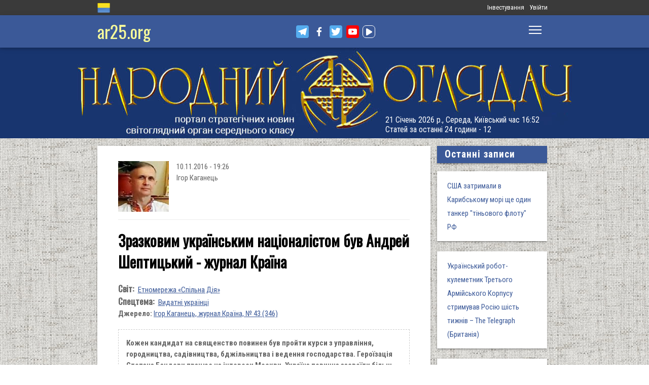

--- FILE ---
content_type: text/html; charset=utf-8
request_url: https://www.ar25.org/node/34931
body_size: 22836
content:
<!DOCTYPE html>
<!--[if IE 7 ]><html lang="uk" dir="ltr"  class="no-js ie7"><![endif]-->
<!--[if IE 8 ]><html lang="uk" dir="ltr"  class="no-js ie8"><![endif]-->
<!--[if IE 9 ]><html lang="uk" dir="ltr"  class="no-js ie9"><![endif]-->
<!--[if (gt IE 9)|!(IE)]><!--><html lang="uk" dir="ltr"  class="no-js"><!--<![endif]-->
<head>

  <!--[if IE]><![endif]-->
<link rel="dns-prefetch" href="//www.google-analytics.com" />
<link rel="preconnect" href="//www.google-analytics.com" />
<link rel="dns-prefetch" href="//stats.g.doubleclick.net" />
<link rel="preconnect" href="//stats.g.doubleclick.net" />
<meta charset="utf-8" />
<link rel="shortcut icon" href="https://files.ar25.org/sites/default/files/apple-touch-icon_0.png" type="image/png" />
<link rel="manifest" href="/sites/default/files/pwa/manifest.json" />
<meta name="theme-color" content="#ffffff" />
<link rel="apple-touch-icon" href="https://files.ar25.org/sites/default/files/apple-touch-icon.png" type="image/png" />
<meta name="description" content="Кожен кандидат на священство повинен був пройти курси з управління, городництва, садівництва, бджільництва і ведення господарства. Героїзація Степана Бандери працює на інтереси Москви. Україна повинна засвоїти більш академічний підхід до розуміння своєї історії воєнного часу." />
<meta name="abstract" content="Зразковим українським націоналістом був Андрей Шептицький - журнал Країна " />
<link rel="canonical" href="https://www.ar25.org/article/zrazkovym-ukrayinskym-nacionalistom-buv-andrey-sheptyckyy-zhurnal-krayina.html" />
<meta name="generator" content="Drupal 7 (http://drupal.org)" />
<meta name="rights" content="Народний Оглядач" />
<link rel="shortlink" href="https://www.ar25.org/node/34931" />
<meta property="fb:app_id" content="966242223397117" />
<meta property="og:url" content="https://www.ar25.org/article/zrazkovym-ukrayinskym-nacionalistom-buv-andrey-sheptyckyy-zhurnal-krayina.html" />
<meta property="og:title" content="Зразковим українським націоналістом був Андрей Шептицький - журнал Країна " />
<meta property="og:description" content="Кожен кандидат на священство повинен був пройти курси з управління, городництва, садівництва, бджільництва і ведення господарства. Героїзація Степана Бандери працює на інтереси Москви. Україна повинна засвоїти більш академічний підхід до розуміння своєї історії воєнного часу." />
<meta property="og:image:url" content="https://files.ar25.org/Прилбичі%20-%201%20листопада%201944" />
<meta property="og:image:url" content="https://files.ar25.org/Львів)&quot;%20class=&quot;colorbox&quot;%20data-colorbox-gallery=&quot;&quot;%20data-cbox-img-attrs=&quot;{&quot;title&quot;:%20&quot;Митрополит%20Андрей%20граф%20Шептицький%20(29%20липня%201865" />
<meta property="og:image:url" content="https://files.ar25.org/Прилбичі%20-%201%20листопада%201944" />
<meta property="og:image:url" content="https://files.ar25.org/Львів)&quot;" />
<meta property="og:image:url" content="https://files.ar25.org/&quot;alt&quot;:%20&quot;Митрополит%20Андрей%20граф%20Шептицький%20(29%20липня%201865" />
<meta property="og:image:url" content="https://files.ar25.org/Прилбичі%20-%201%20листопада%201944" />
<meta property="og:image:url" content="https://files.ar25.org/sites/default/files/node/2016/11/34931/161110sheptyckyyandrey.jpg" />
<meta property="og:image:url" content="https://files.ar25.org/Прилбичі%20-%201%20листопада%201944" />
<meta property="og:image:url" content="https://files.ar25.org/Львів)&quot;%20title=&quot;Митрополит%20Андрей%20граф%20Шептицький%20(29%20липня%201865" />
<meta property="og:image:url" content="https://files.ar25.org/Прилбичі%20-%201%20листопада%201944" />
<meta property="og:image:url" content="https://files.ar25.org/Львів)&quot;%20/&gt;Митрополит%20Андрей%20граф%20Шептицький%20(29%20липня%201865" />
<meta property="og:image:url" content="https://files.ar25.org/Прилбичі%20-%201%20листопада%201944" />
<meta property="og:image:url" content="https://files.ar25.org/Львів)%20%20 %20%20" />
<link rel="alternate" hreflang="x-default" href="https://www.ar25.org/article/zrazkovym-ukrayinskym-nacionalistom-buv-andrey-sheptyckyy-zhurnal-krayina.html" />
<meta name="yandex-verification" content="5ca5dbfbf476a442" />

    <meta http-equiv="X-UA-Compatible" content="IE=edge,chrome=1">

    <meta name="viewport" content="width=device-width, initial-scale=1.0">

    <!--[if IE 6]><![endif]-->

  <title>Зразковим українським націоналістом був Андрей Шептицький - журнал Країна  | Народний Оглядач</title>

  <style type="text/css" media="all">
@import url("https://files.ar25.org/modules/system/system.base.css?t97tpz");
@import url("https://files.ar25.org/modules/system/system.menus.css?t97tpz");
@import url("https://files.ar25.org/modules/system/system.messages.css?t97tpz");
@import url("https://files.ar25.org/modules/system/system.theme.css?t97tpz");
</style>
<style type="text/css" media="all">
@import url("https://files.ar25.org/sites/all/modules/contrib/simplenews/simplenews.css?t97tpz");
@import url("https://files.ar25.org/sites/all/modules/contrib/cache_consistent/css/cache_consistent.css?t97tpz");
@import url("https://files.ar25.org/sites/all/modules/contrib/colorbox_node/colorbox_node.css?t97tpz");
@import url("https://files.ar25.org/modules/comment/comment.css?t97tpz");
@import url("https://files.ar25.org/modules/field/theme/field.css?t97tpz");
@import url("https://files.ar25.org/sites/all/modules/contrib/google_cse/google_cse.css?t97tpz");
@import url("https://files.ar25.org/sites/all/modules/contrib/logintoboggan/logintoboggan.css?t97tpz");
@import url("https://files.ar25.org/modules/node/node.css?t97tpz");
@import url("https://files.ar25.org/modules/search/search.css?t97tpz");
@import url("https://files.ar25.org/modules/user/user.css?t97tpz");
@import url("https://files.ar25.org/sites/all/modules/contrib/video_filter/video_filter.css?t97tpz");
@import url("https://files.ar25.org/modules/forum/forum.css?t97tpz");
@import url("https://files.ar25.org/sites/all/modules/contrib/views/css/views.css?t97tpz");
@import url("https://files.ar25.org/sites/all/modules/contrib/back_to_top/css/back_to_top.css?t97tpz");
@import url("https://files.ar25.org/sites/all/modules/contrib/ckeditor/css/ckeditor.css?t97tpz");
</style>
<style type="text/css" media="all">
@import url("https://files.ar25.org/sites/all/modules/contrib/absolute_messages/absolute_messages.css?t97tpz");
@import url("https://files.ar25.org/sites/all/modules/contrib/colorbox/styles/default/colorbox_style.css?t97tpz");
@import url("https://files.ar25.org/sites/all/modules/contrib/ctools/css/ctools.css?t97tpz");
@import url("https://files.ar25.org/sites/all/modules/contrib/panels/css/panels.css?t97tpz");
@import url("https://files.ar25.org/sites/all/modules/contrib/updatescripts/css/updatescript.css?t97tpz");
@import url("https://files.ar25.org/sites/all/modules/contrib/user_relationships/user_relationships_ui/user_relationships_ui.css?t97tpz");
@import url("https://files.ar25.org/sites/all/modules/contrib/word_link/css/word_link.css?t97tpz");
@import url("https://files.ar25.org/sites/all/modules/contrib/panels/plugins/layouts/twocol_stacked/twocol_stacked.css?t97tpz");
@import url("https://files.ar25.org/sites/all/modules/contrib/fivestar/css/fivestar.css?t97tpz");
@import url("https://files.ar25.org/sites/all/modules/contrib/fivestar/widgets/oxygen/oxygen.css?t97tpz");
@import url("https://files.ar25.org/modules/locale/locale.css?t97tpz");
@import url("https://files.ar25.org/sites/all/modules/contrib/authcache/modules/authcache_debug/authcache_debug.css?t97tpz");
</style>
<style type="text/css" media="all">
/* <![CDATA[ */
#backtotop{left:10px;}

/* ]]> */
</style>
<style type="text/css" media="all">
@import url("https://files.ar25.org/sites/all/themes/observer/styles/style.css?t97tpz");
@import url("https://files.ar25.org/sites/all/themes/observer/mail.css?t97tpz");
</style>
<style type="text/css" media="all">
@import url("https://files.ar25.org/sites/all/modules/contrib/prettify/styles/drupalorg.css?t97tpz");
</style>
  <!--[if lt IE 9]><script src="/sites/all/themes/observer/scripts/html5forIE.js"></script><![endif]-->  <script type="text/javascript" src="https://files.ar25.org/sites/all/modules/contrib/jquery_update/replace/jquery/1.7/jquery.min.js?v=1.7.2"></script>
<script type="text/javascript" src="https://files.ar25.org/misc/jquery-extend-3.4.0.js?v=1.7.2"></script>
<script type="text/javascript" src="https://files.ar25.org/misc/jquery-html-prefilter-3.5.0-backport.js?v=1.7.2"></script>
<script type="text/javascript" src="https://files.ar25.org/misc/jquery.once.js?v=1.2"></script>
<script type="text/javascript" src="https://files.ar25.org/misc/drupal.js?t97tpz"></script>
<script type="text/javascript" src="https://files.ar25.org/sites/all/modules/contrib/forcejs/forcejs.js?t97tpz"></script>
<script type="text/javascript" src="https://files.ar25.org/sites/all/libraries/blazy/blazy.min.js?t97tpz"></script>
<script type="text/javascript" src="https://files.ar25.org/sites/all/modules/contrib/jquery_update/replace/ui/ui/minified/jquery.ui.effect.min.js?v=1.10.2"></script>
<script type="text/javascript" src="https://files.ar25.org/sites/all/modules/contrib/jquery_update/replace/ui/external/jquery.cookie.js?v=67fb34f6a866c40d0570"></script>
<script type="text/javascript" src="https://files.ar25.org/sites/all/libraries/prettify/prettify.js?t97tpz"></script>
<script type="text/javascript" src="https://files.ar25.org/sites/all/libraries/jplayer/dist/jplayer/jquery.jplayer.min.js?v=2.9.2"></script>
<script type="text/javascript" src="https://files.ar25.org/misc/form.js?v=7.90"></script>
<script type="text/javascript" src="https://files.ar25.org/misc/ajax.js?v=7.90"></script>
<script type="text/javascript" src="https://files.ar25.org/sites/all/modules/contrib/jquery_update/js/jquery_update.js?v=0.0.1"></script>
<script type="text/javascript" src="https://files.ar25.org/sites/all/modules/contrib/google_cse/google_cse.js?t97tpz"></script>
<script type="text/javascript" src="https://files.ar25.org/sites/all/modules/contrib/back_to_top/js/back_to_top.js?t97tpz"></script>
<script type="text/javascript" src="https://files.ar25.org/sites/all/modules/contrib/lazy/lazy.js?t97tpz"></script>
<script type="text/javascript" src="https://files.ar25.org/sites/default/files/languages/uk__YUIf9fHfHdggT8DPfvxzD7YjcgwF3TYjzG5kdUk5Rc.js?t97tpz"></script>
<script type="text/javascript" src="https://files.ar25.org/sites/all/modules/contrib/authcache/authcache.js?t97tpz"></script>
<script type="text/javascript" src="https://files.ar25.org/sites/all/modules/contrib/absolute_messages/absolute_messages.js?t97tpz"></script>
<script type="text/javascript">
<!--//--><![CDATA[//><!--
jQuery.extend(Drupal.absolute_messages,{dismiss:{status:1,warning:1,error:1},dismiss_time:{status:"1",warning:"1",error:"1"},dismiss_all_count:"2"});
//--><!]]>
</script>
<script type="text/javascript" src="https://files.ar25.org/sites/all/libraries/colorbox/jquery.colorbox-min.js?t97tpz"></script>
<script type="text/javascript" src="https://files.ar25.org/sites/all/modules/contrib/colorbox/js/colorbox.js?t97tpz"></script>
<script type="text/javascript" src="https://files.ar25.org/sites/all/modules/contrib/colorbox/styles/default/colorbox_style.js?t97tpz"></script>
<script type="text/javascript" src="https://files.ar25.org/sites/all/modules/contrib/colorbox/js/colorbox_load.js?t97tpz"></script>
<script type="text/javascript" src="https://files.ar25.org/sites/all/modules/contrib/colorbox/js/colorbox_inline.js?t97tpz"></script>
<script type="text/javascript" src="https://files.ar25.org/sites/all/modules/contrib/prettify/prettify.loader.js?t97tpz"></script>
<script type="text/javascript" src="https://files.ar25.org/sites/all/modules/contrib/user_relationships/user_relationships_ui/user_relationships_ui.js?t97tpz"></script>
<script type="text/javascript" src="https://files.ar25.org/sites/all/modules/contrib/field_group/field_group.js?t97tpz"></script>
<script type="text/javascript" src="https://files.ar25.org/sites/all/modules/contrib/fivestar/js/fivestar.js?t97tpz"></script>
<script type="text/javascript" src="https://files.ar25.org/sites/all/modules/contrib/authcache/modules/authcache_debug/authcache_debug.js?t97tpz"></script>
<script type="text/javascript" src="https://files.ar25.org/sites/all/modules/contrib/google_analytics/googleanalytics.js?t97tpz"></script>
<script type="text/javascript">
<!--//--><![CDATA[//><!--
(function(i,s,o,g,r,a,m){i["GoogleAnalyticsObject"]=r;i[r]=i[r]||function(){(i[r].q=i[r].q||[]).push(arguments)},i[r].l=1*new Date();a=s.createElement(o),m=s.getElementsByTagName(o)[0];a.async=1;a.src=g;m.parentNode.insertBefore(a,m)})(window,document,"script","https://www.google-analytics.com/analytics.js","ga");ga("create", "UA-38991253-1", {"cookieDomain":"auto"});ga("send", "pageview");
//--><!]]>
</script>
<script type="text/javascript" src="https://files.ar25.org/sites/all/modules/contrib/matomo/matomo.js?t97tpz"></script>
<script type="text/javascript">
<!--//--><![CDATA[//><!--
var _paq = _paq || [];(function(){var u=(("https:" == document.location.protocol) ? "https://stat.ar25.org/" : "http://stat.ar25.org/");_paq.push(["setSiteId", "1"]);_paq.push(["setTrackerUrl", u+"piwik.php"]);_paq.push(["setDoNotTrack", 1]);_paq.push(["trackPageView"]);_paq.push(["setIgnoreClasses", ["no-tracking","colorbox"]]);_paq.push(["enableLinkTracking"]);var d=document,g=d.createElement("script"),s=d.getElementsByTagName("script")[0];g.type="text/javascript";g.defer=true;g.async=true;g.src=u+"piwik.js";s.parentNode.insertBefore(g,s);})();
//--><!]]>
</script>
<script type="text/javascript" src="https://files.ar25.org/sites/all/modules/contrib/authcache/modules/authcache_menu/authcache_menu.js?t97tpz"></script>
<script type="text/javascript" src="https://files.ar25.org/misc/collapse.js?v=7.90"></script>
<script type="text/javascript" src="https://files.ar25.org/misc/progress.js?v=7.90"></script>
<script type="text/javascript" src="https://files.ar25.org/sites/all/modules/contrib/colorbox_node/colorbox_node.js?t97tpz"></script>
<script type="text/javascript" src="https://files.ar25.org/sites/all/themes/observer/scripts/custom.js?t97tpz"></script>
<script type="text/javascript">
<!--//--><![CDATA[//><!--
jQuery.extend(Drupal.settings, {"basePath":"\/","pathPrefix":"","setHasJsCookie":0,"ajaxPageState":{"theme":"observer","theme_token":"FOluN-mzW1DzG33AMoL-pPw-yY4BSHaS72t6EB_DfBs","jquery_version":"1.7","css":{"modules\/system\/system.base.css":1,"modules\/system\/system.menus.css":1,"modules\/system\/system.messages.css":1,"modules\/system\/system.theme.css":1,"sites\/all\/modules\/contrib\/simplenews\/simplenews.css":1,"sites\/all\/modules\/contrib\/cache_consistent\/css\/cache_consistent.css":1,"sites\/all\/modules\/contrib\/colorbox_node\/colorbox_node.css":1,"modules\/comment\/comment.css":1,"modules\/field\/theme\/field.css":1,"sites\/all\/modules\/contrib\/google_cse\/google_cse.css":1,"sites\/all\/modules\/contrib\/logintoboggan\/logintoboggan.css":1,"modules\/node\/node.css":1,"modules\/search\/search.css":1,"modules\/user\/user.css":1,"sites\/all\/modules\/contrib\/video_filter\/video_filter.css":1,"modules\/forum\/forum.css":1,"sites\/all\/modules\/contrib\/views\/css\/views.css":1,"sites\/all\/modules\/contrib\/back_to_top\/css\/back_to_top.css":1,"sites\/all\/modules\/contrib\/ckeditor\/css\/ckeditor.css":1,"sites\/all\/modules\/contrib\/absolute_messages\/absolute_messages.css":1,"sites\/all\/modules\/contrib\/colorbox\/styles\/default\/colorbox_style.css":1,"sites\/all\/modules\/contrib\/ctools\/css\/ctools.css":1,"sites\/all\/modules\/contrib\/panels\/css\/panels.css":1,"sites\/all\/modules\/contrib\/updatescripts\/css\/updatescript.css":1,"sites\/all\/modules\/contrib\/user_relationships\/user_relationships_ui\/user_relationships_ui.css":1,"sites\/all\/modules\/contrib\/word_link\/css\/word_link.css":1,"sites\/all\/modules\/contrib\/panels\/plugins\/layouts\/twocol_stacked\/twocol_stacked.css":1,"sites\/all\/modules\/contrib\/fivestar\/css\/fivestar.css":1,"sites\/all\/modules\/contrib\/fivestar\/widgets\/oxygen\/oxygen.css":1,"modules\/locale\/locale.css":1,"sites\/all\/modules\/contrib\/authcache\/modules\/authcache_debug\/authcache_debug.css":1,"0":1,"sites\/all\/themes\/observer\/styles\/style.css":1,"sites\/all\/themes\/observer\/mail.css":1,"sites\/all\/modules\/contrib\/prettify\/styles\/drupalorg.css":1},"js":{"sites\/all\/modules\/contrib\/pwa\/js\/serviceworker-load.js":1,"sites\/all\/modules\/contrib\/jquery_update\/replace\/jquery\/1.7\/jquery.min.js":1,"misc\/jquery-extend-3.4.0.js":1,"misc\/jquery-html-prefilter-3.5.0-backport.js":1,"misc\/jquery.once.js":1,"misc\/drupal.js":1,"sites\/all\/modules\/contrib\/forcejs\/forcejs.js":1,"sites\/all\/libraries\/blazy\/blazy.min.js":1,"sites\/all\/modules\/contrib\/jquery_update\/replace\/ui\/ui\/minified\/jquery.ui.effect.min.js":1,"sites\/all\/modules\/contrib\/jquery_update\/replace\/ui\/external\/jquery.cookie.js":1,"sites\/all\/libraries\/prettify\/prettify.js":1,"sites\/all\/libraries\/jplayer\/dist\/jplayer\/jquery.jplayer.min.js":1,"misc\/form.js":1,"misc\/ajax.js":1,"sites\/all\/modules\/contrib\/jquery_update\/js\/jquery_update.js":1,"sites\/all\/modules\/contrib\/google_cse\/google_cse.js":1,"sites\/all\/modules\/contrib\/back_to_top\/js\/back_to_top.js":1,"sites\/all\/modules\/contrib\/lazy\/lazy.js":1,"public:\/\/languages\/uk__YUIf9fHfHdggT8DPfvxzD7YjcgwF3TYjzG5kdUk5Rc.js":1,"sites\/all\/modules\/contrib\/authcache\/authcache.js":1,"sites\/all\/modules\/contrib\/absolute_messages\/absolute_messages.js":1,"sites\/all\/libraries\/colorbox\/jquery.colorbox-min.js":1,"sites\/all\/modules\/contrib\/colorbox\/js\/colorbox.js":1,"sites\/all\/modules\/contrib\/colorbox\/styles\/default\/colorbox_style.js":1,"sites\/all\/modules\/contrib\/colorbox\/js\/colorbox_load.js":1,"sites\/all\/modules\/contrib\/colorbox\/js\/colorbox_inline.js":1,"sites\/all\/modules\/contrib\/prettify\/prettify.loader.js":1,"sites\/all\/modules\/contrib\/user_relationships\/user_relationships_ui\/user_relationships_ui.js":1,"sites\/all\/modules\/contrib\/field_group\/field_group.js":1,"sites\/all\/modules\/contrib\/fivestar\/js\/fivestar.js":1,"sites\/all\/modules\/contrib\/authcache\/modules\/authcache_debug\/authcache_debug.js":1,"sites\/all\/modules\/contrib\/google_analytics\/googleanalytics.js":1,"sites\/all\/modules\/contrib\/matomo\/matomo.js":1,"sites\/all\/modules\/contrib\/authcache\/modules\/authcache_menu\/authcache_menu.js":1,"misc\/collapse.js":1,"misc\/progress.js":1,"sites\/all\/modules\/contrib\/colorbox_node\/colorbox_node.js":1,"sites\/all\/themes\/observer\/scripts\/custom.js":1}},"authcache":{"q":"node\/34931","cp":{"path":"\/","domain":".www.ar25.org","secure":true},"cl":23.148148148148},"colorbox":{"opacity":"0.85","current":"{current} \u0437 {total}","previous":"\u00ab \u041f\u043e\u043f\u0435\u0440\u0435\u0434\u043d\u044f","next":"\u041d\u0430\u0441\u0442\u0443\u043f\u043d\u0430 \u00bb","close":"\u0417\u0430\u043a\u0440\u0438\u0442\u0438","maxWidth":"98%","maxHeight":"98%","fixed":true,"mobiledetect":true,"mobiledevicewidth":"480px","file_public_path":"\/sites\/default\/files","specificPagesDefaultValue":"admin*\nimagebrowser*\nimg_assist*\nimce*\nnode\/add\/*\nnode\/*\/edit\nprint\/*\nprintpdf\/*\nsystem\/ajax\nsystem\/ajax\/*"},"googleCSE":{"cx":"014063251035700212139:znbgt0hneme","language":"uk","resultsWidth":600,"domain":"www.google.com","showWaterMark":true},"prettify":{"linenums":true,"match":".content","nocode":"no-code","custom":[],"markup":{"code":true,"pre":true,"precode":false}},"user_relationships_ui":{"loadingimage":"https:\/\/files.ar25.org\/sites\/all\/modules\/contrib\/user_relationships\/user_relationships_ui\/images\/loadingAnimation.gif","savingimage":"https:\/\/files.ar25.org\/sites\/all\/modules\/contrib\/user_relationships\/user_relationships_ui\/images\/savingimage.gif","position":{"position":"absolute","left":"0","top":"0"}},"field_group":{"html-element":"nd_full"},"video_filter":{"url":{"ckeditor":"\/video_filter\/dashboard\/ckeditor"},"instructions_url":"\/video_filter\/instructions","modulepath":"sites\/all\/modules\/contrib\/video_filter"},"better_exposed_filters":{"views":{"nd_best_comment":{"displays":{"panel_pane_1":{"filters":[]}}},"nd_adv_article":{"displays":{"block":{"filters":[]}}},"nd_magazine":{"displays":{"panel_pane_8":{"filters":[]}}}}},"authcacheDebug":{"url":"\/authcache-debug\/ajax\/req-sJrJdCwWSgCjAYWIQSDpF_cMtfcYoISWCnP4QN8v6vg","all":false},"back_to_top":{"back_to_top_button_trigger":"100","back_to_top_button_text":"\u0412\u0433\u043e\u0440\u0443","#attached":{"library":[["system","ui"]]}},"googleanalytics":{"trackOutbound":1,"trackMailto":1,"trackDownload":1,"trackDownloadExtensions":"7z|aac|arc|arj|asf|asx|avi|bin|csv|doc(x|m)?|dot(x|m)?|exe|flv|gif|gz|gzip|hqx|jar|jpe?g|js|mp(2|3|4|e?g)|mov(ie)?|msi|msp|pdf|phps|png|ppt(x|m)?|pot(x|m)?|pps(x|m)?|ppam|sld(x|m)?|thmx|qtm?|ra(m|r)?|sea|sit|tar|tgz|torrent|txt|wav|wma|wmv|wpd|xls(x|m|b)?|xlt(x|m)|xlam|xml|z|zip","trackColorbox":1},"matomo":{"trackMailto":1,"trackColorbox":1},"colorbox_node":{"width":"600px","height":"600px"},"js":{"tokens":[]},"pwa":{"path":"\/pwa\/serviceworker\/js","registrationEvent":"windowonload"},"lazy":{"errorClass":"b-error","loadInvisible":true,"offset":100,"saveViewportOffsetDelay":50,"selector":".b-lazy","src":"data-src","successClass":"b-loaded","validateDelay":25}});
//--><!]]>
</script>
  <script src="https://kit.fontawesome.com/bd370aba98.js" crossorigin="anonymous"></script>


</head>
<body class="html not-front not-logged-in no-sidebars page-node page-node- page-node-34931 node-type-blog i18n-uk with-navigation with-subnav page-zrazkovym-ukrayinskym-nacionalistom-buv-andrey-sheptyckyy-zhurnal-krayina-html section-article role-anonymous-user" >

        <div style="text-align: center; background: white;">
        <audio id="audio" class="audio"><source src="https://files.ar25.org/sites/default/files/radio/aeroleo-city-shadows.mp3"></audio>
        <div style="display:none;"><!--
This file is not used by Drupal core, which uses theme functions instead.
See http://api.drupal.org/api/function/theme_field/7 for details.
After copying this file to your theme's folder and customizing it, remove this
HTML comment.
-->
<ul id="playlist">
                    <li data-track="https://files.ar25.org/sites/default/files/radio/aeroleo-city-shadows.mp3"></li>
                    <li data-track="https://files.ar25.org/sites/default/files/radio/shocking_blue_-_venus.mp3"></li>
                    <li data-track="https://files.ar25.org/sites/default/files/radio/zwyntar_-_ne_doviryay_smertnym.mp3"></li>
                    <li data-track="https://files.ar25.org/sites/default/files/radio/harcyzy_-_lebedi_2020.mp3"></li>
                    <li data-track="https://files.ar25.org/sites/default/files/radio/klavdia_petrivna_-_sonce_zhara.mp3"></li>
                    <li data-track="https://files.ar25.org/sites/default/files/radio/klavdia_petrivna_-_znaydy_mene.mp3"></li>
                    <li data-track="https://files.ar25.org/sites/default/files/radio/05_kolir_nochi_-_slava_ukrayini.mp3"></li>
                    <li data-track="https://files.ar25.org/sites/default/files/radio/maryla_rodowicz_malgoska.mp3"></li>
                    <li data-track="https://files.ar25.org/sites/default/files/radio/4_koly_vona.mp3"></li>
                    <li data-track="https://files.ar25.org/sites/default/files/radio/zwyntar_-_choven.mp3"></li>
                    <li data-track="https://files.ar25.org/sites/default/files/radio/myrkur_-_harpens_kraft.mp3"></li>
                    <li data-track="https://files.ar25.org/sites/default/files/radio/ruslana-ostannya_poema.mp3"></li>
                    <li data-track="https://files.ar25.org/sites/default/files/radio/zlata_ognevich_-_yangol.mp3"></li>
                    <li data-track="https://files.ar25.org/sites/default/files/radio/10_-_algir_-_stien_klarnar_1.mp3"></li>
                    <li data-track="https://files.ar25.org/sites/default/files/radio/2.slipa_dytyna.mp3"></li>
                    <li data-track="https://files.ar25.org/sites/default/files/radio/gyvata_-_bernuzeli_kareiveli.mp3"></li>
                    <li data-track="https://files.ar25.org/sites/default/files/radio/02_-_hagal.mp3"></li>
                    <li data-track="https://files.ar25.org/sites/default/files/radio/maryla_rodowicz_sing-sing.mp3"></li>
                    <li data-track="https://files.ar25.org/sites/default/files/radio/mamas_and_the_papas-california_dreaming.mp3"></li>
                    <li data-track="https://files.ar25.org/sites/default/files/radio/tanita_tikaram_-_twist_in_my_sobriety_official_video.mp3"></li>
                    <li data-track="https://files.ar25.org/sites/default/files/radio/do_ciebie_kasiuniu.mp3"></li>
                    <li data-track="https://files.ar25.org/sites/default/files/radio/zwyntar_-_dzhonni.mp3"></li>
                    <li data-track="https://files.ar25.org/sites/default/files/radio/ty_v_mene_ye.mp3"></li>
                    <li data-track="https://files.ar25.org/sites/default/files/radio/tanc_a_lelek_-_turjan_aylahn.mp3"></li>
                    <li data-track="https://files.ar25.org/sites/default/files/radio/rosa_linn_-_snap.mp3"></li>
                    <li data-track="https://files.ar25.org/sites/default/files/radio/dj_champion_-_no_heaven.mp3"></li>
                    <li data-track="https://files.ar25.org/sites/default/files/radio/patricia_kaas_-_mon_mec_a_moi.mp3"></li>
                    <li data-track="https://files.ar25.org/sites/default/files/radio/liotchyk.mp3"></li>
                    <li data-track="https://files.ar25.org/sites/default/files/radio/hrystyna-solovij-buty-lyudmy.mp3"></li>
                    <li data-track="https://files.ar25.org/sites/default/files/radio/zwyntar_-_na_boloti.mp3"></li>
                    <li data-track="https://files.ar25.org/sites/default/files/radio/rammstain_ich_will.mp3"></li>
                    <li data-track="https://files.ar25.org/sites/default/files/radio/ta_scho_tancjuye_z_vitrom.mp3"></li>
                    <li data-track="https://files.ar25.org/sites/default/files/radio/batkivcke_gyto.mp3"></li>
                    <li data-track="https://files.ar25.org/sites/default/files/radio/torban_-_oy_yak_zhe_bulo.mp3"></li>
                    <li data-track="https://files.ar25.org/sites/default/files/radio/francoise_hardy_-_mon_amie_la_rose.mp3"></li>
                    <li data-track="https://files.ar25.org/sites/default/files/radio/kalush_feat.skofka-dodomu_kaver_victoria_niro.mp3"></li>
                    <li data-track="https://files.ar25.org/sites/default/files/radio/105-vasya-club-04-chorna_gora.mp3"></li>
                    <li data-track="https://files.ar25.org/sites/default/files/radio/kolir_nochi_-_korabli_demo_2013.mp3"></li>
                    <li data-track="https://files.ar25.org/sites/default/files/radio/01._enej_-_radio_hello.mp3"></li>
                    <li data-track="https://files.ar25.org/sites/default/files/radio/vita-brevis-doroga-v-nebesa.mp3"></li>
                    <li data-track="https://files.ar25.org/sites/default/files/radio/054-oj_po_sinomu_mori.mp3"></li>
                    <li data-track="https://files.ar25.org/sites/default/files/radio/kozak_system_-_poday_zbroyu.mp3"></li>
                    <li data-track="https://files.ar25.org/sites/default/files/radio/049-pryvyd.mp3"></li>
                    <li data-track="https://files.ar25.org/sites/default/files/radio/drevo_-_endless_chain_yevrobachennya_ukrayina_2024.mp3"></li>
                    <li data-track="https://files.ar25.org/sites/default/files/radio/118-vv-halu_pryhod.mp3"></li>
                    <li data-track="https://files.ar25.org/sites/default/files/radio/the_doors_-_people_are_strange.mp3"></li>
                    <li data-track="https://files.ar25.org/sites/default/files/radio/oy_yak_zhe_bulo_izprezhdy.mp3"></li>
                    <li data-track="https://files.ar25.org/sites/default/files/radio/nedilja-prosto-neba.mp3"></li>
                    <li data-track="https://files.ar25.org/sites/default/files/radio/02-money_for_nothing.mp3"></li>
                    <li data-track="https://files.ar25.org/sites/default/files/radio/gyvata_-_dolijuta.mp3"></li>
                    <li data-track="https://files.ar25.org/sites/default/files/radio/119-vv-harmonija.mp3"></li>
                    <li data-track="https://files.ar25.org/sites/default/files/radio/03-moiuteirdele.mp3"></li>
                    <li data-track="https://files.ar25.org/sites/default/files/radio/oc_feat._bangi_hep_-_ziyde_sonce.mp3"></li>
                    <li data-track="https://files.ar25.org/sites/default/files/radio/danheim_-_grima.mp3"></li>
                    <li data-track="https://files.ar25.org/sites/default/files/radio/rzepczyno_-_tylko_jeden_dom.mp3"></li>
                    <li data-track="https://files.ar25.org/sites/default/files/radio/pievos-gostauta.mp3"></li>
                    <li data-track="https://files.ar25.org/sites/default/files/radio/13_folknery_-_vyplyvalo_utenia.mp3"></li>
                    <li data-track="https://files.ar25.org/sites/default/files/radio/120_-_gorila_sosna.mp3"></li>
                    <li data-track="https://files.ar25.org/sites/default/files/radio/065-maga_vira.mp3"></li>
                    <li data-track="https://files.ar25.org/sites/default/files/radio/fever-ray-keep-the-streets-empty-for-me.mp3"></li>
                    <li data-track="https://files.ar25.org/sites/default/files/radio/20-little_15.mp3"></li>
                    <li data-track="https://files.ar25.org/sites/default/files/radio/03-personal_jesus.mp3"></li>
                    <li data-track="https://files.ar25.org/sites/default/files/radio/02_kolir_nochi_-_dva_shlyahy.mp3"></li>
                    <li data-track="https://files.ar25.org/sites/default/files/radio/valentyn_lysenko_shape_of_my_heart_sting_instrument_bandura_garno.mp3"></li>
                    <li data-track="https://files.ar25.org/sites/default/files/radio/040._chornobryvtsi.mp3"></li>
                    <li data-track="https://files.ar25.org/sites/default/files/radio/01_adiemus_adiemus.mp3"></li>
                    <li data-track="https://files.ar25.org/sites/default/files/radio/maxima_-_u_rayu.mp3"></li>
                    <li data-track="https://files.ar25.org/sites/default/files/radio/burmaka_hodyt_son.mp3"></li>
                    <li data-track="https://files.ar25.org/sites/default/files/radio/oleksa_mikolajchuk_ta_viktor_pashnik_-_sonce-zori.mp3"></li>
                    <li data-track="https://files.ar25.org/sites/default/files/radio/064-bili_demony.mp3"></li>
                    <li data-track="https://files.ar25.org/sites/default/files/radio/033-ishla_divcha_luchkamy.mp3"></li>
                    <li data-track="https://files.ar25.org/sites/default/files/radio/090-znak-vodi-mamo.mp3"></li>
                    <li data-track="https://files.ar25.org/sites/default/files/radio/angy_kreyda_-_vrazhe.mp3"></li>
                    <li data-track="https://files.ar25.org/sites/default/files/radio/1-08_-_blue_jeans.mp3"></li>
                    <li data-track="https://files.ar25.org/sites/default/files/radio/godsmack_voodoo.mp3"></li>
                    <li data-track="https://files.ar25.org/sites/default/files/radio/1-10_-_big_eyes.mp3"></li>
                    <li data-track="https://files.ar25.org/sites/default/files/radio/pavelcakovci_-_hej_sokoly.mp3"></li>
                    <li data-track="https://files.ar25.org/sites/default/files/radio/burmaka_melanka.mp3"></li>
                    <li data-track="https://files.ar25.org/sites/default/files/radio/061-hen_dolynoju.mp3"></li>
                    <li data-track="https://files.ar25.org/sites/default/files/radio/10.vai_auga_auga.mp3"></li>
                    <li data-track="https://files.ar25.org/sites/default/files/radio/maxima_-_zolota_y_nebesna_zhinka.mp3"></li>
                    <li data-track="https://files.ar25.org/sites/default/files/radio/igor-balan-oj-tam-za-morjami.mp3"></li>
                    <li data-track="https://files.ar25.org/sites/default/files/radio/002-kvitka-osinnie_kokhannia.mp3"></li>
                    <li data-track="https://files.ar25.org/sites/default/files/radio/020-haydamaky_30-lit.mp3"></li>
                    <li data-track="https://files.ar25.org/sites/default/files/radio/052-ptakha.mp3"></li>
                    <li data-track="https://files.ar25.org/sites/default/files/radio/11-del_zalio_zolyno.mp3"></li>
                    <li data-track="https://files.ar25.org/sites/default/files/radio/drevo_tak_kosyv_batko.mp3"></li>
                    <li data-track="https://files.ar25.org/sites/default/files/radio/01.persha_versiya.mp3"></li>
                    <li data-track="https://files.ar25.org/sites/default/files/radio/ellen_mclain_still_alive_glados_portal-1.mp3"></li>
                    <li data-track="https://files.ar25.org/sites/default/files/radio/mandarinovij-raj-zorepadi.mp3"></li>
                    <li data-track="https://files.ar25.org/sites/default/files/radio/nebo_ukrayiny-drach_eduard.mp3"></li>
                    <li data-track="https://files.ar25.org/sites/default/files/radio/08._z_togo_berega.mp3"></li>
                    <li data-track="https://files.ar25.org/sites/default/files/radio/06._dumb.mp3"></li>
                    <li data-track="https://files.ar25.org/sites/default/files/radio/one_more_soul_to_the_call.mp3"></li>
                    <li data-track="https://files.ar25.org/sites/default/files/radio/the_doox_-_pid_borom.mp3"></li>
                    <li data-track="https://files.ar25.org/sites/default/files/radio/021-haydamaky_bohuslav.mp3"></li>
                    <li data-track="https://files.ar25.org/sites/default/files/radio/04._mertvi_troyandy.mp3"></li>
                    <li data-track="https://files.ar25.org/sites/default/files/radio/meri_-_ya_z_ukrayiny.mp3"></li>
                    <li data-track="https://files.ar25.org/sites/default/files/radio/the_doox_-_viter_z_polya.mp3"></li>
                    <li data-track="https://files.ar25.org/sites/default/files/radio/vidverto_-_borotba.mp3"></li>
                    <li data-track="https://files.ar25.org/sites/default/files/radio/05-kelione.mp3"></li>
                    <li data-track="https://files.ar25.org/sites/default/files/radio/promise.mp3"></li>
                    <li data-track="https://files.ar25.org/sites/default/files/radio/bozhichi-ja_ptychka-nevelychka-kant.mp3"></li>
                    <li data-track="https://files.ar25.org/sites/default/files/radio/sonce-hmary_na_chuzhyni.mp3"></li>
                    <li data-track="https://files.ar25.org/sites/default/files/radio/103-u-muza-16.mp3"></li>
    </ul></div>
    </div>

<div class="panel">
    <div class="topbar">
        <div class="container">
              <div class="region region-top-panel">
    <div id="block-locale-language-content" class="block block-locale block-odd">

    
  <div class="content">
    <ul class="language-switcher-locale-url"><li class="uk first active"><a href="/article/zrazkovym-ukrayinskym-nacionalistom-buv-andrey-sheptyckyy-zhurnal-krayina.html" class="language-link active" xml:lang="uk">Українська</a></li>
<li class="lt"><a href="/lt/node/34931" class="language-link" xml:lang="lt">Lietuvių</a></li>
<li class="pl"><a href="/pl/node/34931" class="language-link" xml:lang="pl">Polski</a></li>
<li class="en"><a href="/en/node/34931" class="language-link" xml:lang="en">English</a></li>
<li class="fr"><a href="/fr/node/34931" class="language-link" xml:lang="fr">Français</a></li>
<li class="pt"><a href="/pt/node/34931" class="language-link" xml:lang="pt">Portuguese, International</a></li>
<li class="ru"><a href="/ru/node/34931" class="language-link" xml:lang="ru">Русский</a></li>
<li class="it last"><a href="/it/node/34931" class="language-link" xml:lang="it">Italiano</a></li>
</ul>  </div>
</div>
<div id="block-system-user-menu" class="block block-system block-menu block-even">

    
  <div class="content">
    <ul class="menu clearfix"><li class="first expanded"><a href="/article/yak-zrobyty-investyciyu-v-proekt-narodnyy-oglyadach-ar25org-shcho-dali-prostishe.html">Інвестування</a><ul class="menu clearfix"><li class="first last leaf"><a href="/article/yak-zrobyty-investyciyu-v-proekt-narodnyy-oglyadach-ar25org-shcho-dali-prostishe.html">Як стати інвестором</a></li>
</ul></li>
<li class="last leaf"><a href="/user/login">Увійти</a></li>
</ul>  </div>
</div>
  </div>
        </div>
    </div>
    <div class="navbar">
        <div class="container">
            <div class="site-name">
                <a href="/" title="Головна" rel="home">
                    <!-- Народний Оглядач -->ar25.org
                </a>
            </div>
            <div class="social">
                <a class="button_tg" onclick="openInNewTab('https://t.me/ar25org');" title="Ми у Телеграмі">
                <svg focusable="false" xmlns="http://www.w3.org/2000/svg" viewBox="0 0 32 32"><path fill="#FFF" d="M25.515 6.896L6.027 14.41c-1.33.534-1.322 1.276-.243 1.606l5 1.56 1.72 5.66c.226.625.115.873.77.873.506 0 .73-.235 1.012-.51l2.43-2.363 5.056 3.734c.93.514 1.602.25 1.834-.863l3.32-15.638c.338-1.363-.52-1.98-1.41-1.577z"></path></svg>
                </a>
                <a class="button_fb" onclick="openInNewTab('https://www.facebook.com/Beobachter.ar25.org/');" title="Ми у Facebook">
                <svg focusable="false" xmlns="http://www.w3.org/2000/svg" viewBox="0 0 32 32"><path fill="#FFF" d="M17.78 27.5V17.008h3.522l.527-4.09h-4.05v-2.61c0-1.182.33-1.99 2.023-1.99h2.166V4.66c-.375-.05-1.66-.16-3.155-.16-3.123 0-5.26 1.905-5.26 5.405v3.016h-3.53v4.09h3.53V27.5h4.223z"></path></svg>
                </a>
                <a class="button_tw" onclick="openInNewTab('https://twitter.com/beobahter');" title="Ми у Twitter">
                <svg focusable="false" xmlns="http://www.w3.org/2000/svg" viewBox="0 0 32 32"><path fill="#FFF" d="M28 8.557a9.913 9.913 0 0 1-2.828.775 4.93 4.93 0 0 0 2.166-2.725 9.738 9.738 0 0 1-3.13 1.194 4.92 4.92 0 0 0-3.593-1.55 4.924 4.924 0 0 0-4.794 6.049c-4.09-.21-7.72-2.17-10.15-5.15a4.942 4.942 0 0 0-.665 2.477c0 1.71.87 3.214 2.19 4.1a4.968 4.968 0 0 1-2.23-.616v.06c0 2.39 1.7 4.38 3.952 4.83-.414.115-.85.174-1.297.174-.318 0-.626-.03-.928-.086a4.935 4.935 0 0 0 4.6 3.42 9.893 9.893 0 0 1-6.114 2.107c-.398 0-.79-.023-1.175-.068a13.953 13.953 0 0 0 7.55 2.213c9.056 0 14.01-7.507 14.01-14.013 0-.213-.005-.426-.015-.637.96-.695 1.795-1.56 2.455-2.55z"></path></svg>
                </a>
                <a class="button_ut" onclick="openInNewTab('https://www.youtube.com/user/ar25org/featured');" title="Ми у Youtube">
                <svg focusable="false" xmlns="http://www.w3.org/2000/svg" viewBox="0 0 32 32"><path fill="#FFF" d="M26.78 11.6s-.215-1.515-.875-2.183c-.837-.876-1.774-.88-2.204-.932-3.075-.222-7.693-.222-7.693-.222h-.01s-4.618 0-7.697.222c-.43.05-1.368.056-2.205.932-.66.668-.874 2.184-.874 2.184S5 13.386 5 15.166v1.67c0 1.78.22 3.56.22 3.56s.215 1.516.874 2.184c.837.875 1.936.85 2.426.94 1.76.17 7.48.22 7.48.22s4.623-.007 7.7-.23c.43-.05 1.37-.056 2.205-.932.66-.668.875-2.184.875-2.184s.22-1.78.22-3.56v-1.67c0-1.78-.22-3.56-.22-3.56zm-13.052 7.254v-6.18l5.944 3.1-5.944 3.08z"></path></svg>
                </a>
                <div type="button" class="player_audio fa fa-play" id="button" style="height: 23px;
                    line-height: 23px;
                    width: 23px;
                    text-align: center;
                    color: aliceblue;
                    border: 1px solid white;
                    border-radius: 7px;
                    font-size: 11px;
                    margin-left: 3px; cursor: pointer;"></div>
            </div>
            <input class="menu-btn" type="checkbox" id="menu-btn" />
            <label class="menu-icon" for="menu-btn"><span class="navicon"></span></label>
              <div class="region region-navbar">
    <div id="block-menu-menu-navbar" class="block block-menu block-odd">

    
  <div class="content">
    <ul class="menu clearfix"><li class="first leaf"><a href="/">Новини</a></li>
<li class="leaf"><a href="/sections">Стратегія</a></li>
<li class="leaf"><a href="https://www.ar25.org/comments">Коментарі</a></li>
<li class="expanded"><a href="/zhurnal-gartlend">Проекти</a><ul class="menu clearfix"><li class="first leaf"><a href="/zhurnal-gartlend">Журнал Гартленд</a></li>
<li class="leaf"><a href="/centr-startap-kultury-gartlend">Центр стартап-культури Гартленд</a></li>
<li class="leaf"><a href="/centr-ukrayina-ssha">Центр Україна-США</a></li>
<li class="leaf"><a href="/zapytannya-vidpovidi">Запитання і відповіді</a></li>
<li class="last leaf"><a href="/project/dictionary">Словник</a></li>
</ul></li>
<li class="expanded"><a href="https://www.ar25.org/multimedia">Медіа</a><ul class="menu clearfix"><li class="first leaf"><a href="/hudozhni-filmy">Художні фільми</a></li>
<li class="leaf"><a href="/dokumentalni-filmy">Документальні фільми</a></li>
<li class="leaf"><a href="/videoklipy">Відеокліпи</a></li>
<li class="leaf"><a href="/intermarium-tv">Відеоканал Гартленд</a></li>
<li class="leaf"><a href="/radio-intermarium">Радіо</a></li>
<li class="leaf"><a href="/muzyka">Музика</a></li>
<li class="leaf"><a href="/galereya">Галерея</a></li>
<li class="last leaf"><a href="/audioknygy">Аудіокниги</a></li>
</ul></li>
<li class="leaf"><a href="https://www.ar25.org/community">Мережа</a></li>
<li class="leaf"><a href="https://www.ar25.org/full-search">Пошук</a></li>
<li class="last expanded"><a href="/article/pro-nas-meta-napryamky-organizaciya-finansuvannya.html">Про нас</a><ul class="menu clearfix"><li class="first leaf"><a href="/article/pro-nas-meta-napryamky-organizaciya-finansuvannya.html">Мета</a></li>
<li class="leaf"><a href="/article/narodnyy-oglyadach-vid-do-ya-instrukciya-dlya-pochatkivciv.html">Довідка</a></li>
<li class="leaf"><a href="/forumy/tehnichni-pytannya">Пропозиції</a></li>
<li class="leaf"><a href="/article/zagalni-umovy-ta-polozhennya-dlya-uchasnykiv-veb-saytu-narodnyy-oglyadach.html">Правила сайту</a></li>
<li class="leaf"><a href="/article/yak-zareyestruvatysya-na-sayti.html">Як зареєструватися</a></li>
<li class="last leaf"><a href="/article/yak-zrobyty-investyciyu-v-proekt-narodnyy-oglyadach-ar25org-shcho-dali-prostishe.html">Як стати інвестором</a></li>
</ul></li>
</ul>  </div>
</div>
  </div>
        </div>
    </div>
</div>
<header class="header" role="banner">
    <a href="/" class="container" title="Перейти на головну сторінку">
        <div class="time">21 Січень 2026 р., Середа, Київський час 16:52                        <!--            </div>-->
                        <!--            <div class="stat">-->
                        </br>Статей за останні 24 години - 12        </div>
    </a>
</header>
<div class="container">
    <div class=""></div>
</div>

<div class="container main">
      <div class="region region-content">
    <div id="block-system-main" class="block block-system block-even">

    
  <div class="content">
    <div class="panel-2col-stacked clearfix panel-display" >
  
  <div class="center-wrapper">
    <div class="panel-col-first panel-panel">
      <div class="inside"><div class="panel-pane pane-entity-view pane-node"  >
  
      
  
  <div class="pane-content">
    <div  class="ds-1col node node-blog node-even published with-comments view-mode-nd_full  clearfix">

  
  <div class="required-fields group-author field-group-html-element"><div class="field field-name-ds-user-picture field-type-ds field-label-hidden"><div class="field-items"><div class="field-item even"><img loading="lazy" decoding="”async”" src="https://files.ar25.org/sites/default/files/styles/thumbnail/public/avatars/2013-11-02kahanetsihor.jpg?itok=eh-S52ei" alt="Зображення користувача Ігор Каганець." title="Зображення користувача Ігор Каганець." /></div></div></div><div class="required-fields group-right field-group-html-element"><div class="field field-name-post-date">10.11.2016 - 19:26</div><div class="field field-name-author"><span class="username">Ігор Каганець</span></div></div><div class="field field-name-field-statistic field-type-piwik-stats field-label-hidden"><div class="field-items"><div class="field-item even"><div class="item-list"><ul><li class="first">Відвідувань: 45</li>
<li class="last">Переглядів: 47</li>
</ul></div></div></div></div></div><h1>Зразковим українським націоналістом був Андрей Шептицький - журнал Країна </h1><div class="field field-name-field-term-world field-type-taxonomy-term-reference field-label-inline clearfix"><h3 class="field-label">Світ: </h3><ul class="links inline"><li class="taxonomy-term-reference-0"><a href="/etnomerezha-spilna-diya">Етномережа «Спільна Дія»</a></li></ul></div><div class="field field-name-field-term-special field-type-taxonomy-term-reference field-label-inline clearfix"><h3 class="field-label">Спецтема: </h3><ul class="links inline"><li class="taxonomy-term-reference-0"><a href="/vydatni-ukrayinci">Видатні українці</a></li></ul></div><div class="field field-name-field-link field-type-link-field field-label-inline clearfix"><div class="field-label">Джерело:&nbsp;</div><div class="field-items"><div class="field-item even"><a href="http://gazeta.ua/journal" target="_blank" rel="nofollow">Ігор Каганець, журнал Країна, № 43 (346)</a></div></div></div><div class="field field-name-ds-short-url"><div class="page-url">
  <h3></h3>
  <div class=""><label></label>
    <input value="https://www.ar25.org/node/34931">
  </div>
</div></div><div class="field field-name-ds-teaser"><p>Кожен кандидат на священство повинен був пройти курси з управління, городництва, садівництва, бджільництва і ведення господарства. Героїзація Степана Бандери працює на інтереси Москви. Україна повинна засвоїти більш академічний підхід до розуміння своєї історії воєнного часу.</p>
</div><div class="field field-name-field-img-cover field-type-image field-label-hidden"><div class="field-items"><div class="field-item even"><div id="file-91260--2" class="file file-image file-image-jpeg">

        <h2 class="element-invisible"><a href="/file/161110sheptyckyyandreyjpg">161110sheptyckyyandrey.jpg</a></h2>
    
  
  <div class="content">
    <a href="https://files.ar25.org/sites/default/files/node/2016/11/34931/161110sheptyckyyandrey.jpg" title="Митрополит Андрей граф Шептицький (29 липня 1865, Прилбичі - 1 листопада 1944, Львів)" class="colorbox" data-colorbox-gallery="" data-cbox-img-attrs="{&quot;title&quot;: &quot;Митрополит Андрей граф Шептицький (29 липня 1865, Прилбичі - 1 листопада 1944, Львів)&quot;, &quot;alt&quot;: &quot;Митрополит Андрей граф Шептицький (29 липня 1865, Прилбичі - 1 листопада 1944, Львів)&quot;}"><img loading="lazy" decoding="”async”" src="https://files.ar25.org/sites/default/files/node/2016/11/34931/161110sheptyckyyandrey.jpg" width="632" height="429" alt="Митрополит Андрей граф Шептицький (29 липня 1865, Прилбичі - 1 листопада 1944, Львів)" title="Митрополит Андрей граф Шептицький (29 липня 1865, Прилбичі - 1 листопада 1944, Львів)" /></a><div class="field field-name-field-file-image-title-text field-type-text field-label-hidden"><div class="field-items"><div class="field-item even">Митрополит Андрей граф Шептицький (29 липня 1865, Прилбичі - 1 листопада 1944, Львів)</div></div></div>  </div>

  
</div>
</div></div></div><div class="field field-name-body field-type-text-with-summary field-label-hidden"><div class="field-items"><div class="field-item even"><p><strong>25 жовтня 2016 року в американському журналі Foreign Policy німецький політолог Андреас Умланд опублікував статтю «Погана історія не робить друзями».</strong> Автор є прихильником вільної України.</p>

<p>Головна ідея статті полягає в тому, що правляча в Україні еліта взяла курс на надмірну героїзацію екстремістської організації Степана Бандери і перетворення її на еталон патріотизму. З цією метою, за словами Умланда, «<em>у 2014 році Інститут національної пам’яті передали групі відносно молодих активістів, про наукову кваліфікацію яких нічого не відомо.</em></p>

<p><em>З тих пір УІНП намагається обілити ідеологію і діяльність ОУН(б) часів Другої світової війни. Інститут підносить лідерів цієї групи – Степана Бандеру, Романа Шухевича, Ярослава Стецька, – як національних героїв, витканих із беззаперечного благородства.</em></p>

<p><em>У результаті у час, коли Україна намагається об'єднатися із Заходом, її ультранаціоналістичний рух, релікт військової епохи, користується офіційним визнанням як вершина патріотизму. Крім тривожних наслідків всередині країни, такий підхід загрожує підірвати вкрай важливі для Києва відносини із західними партнерами</em>».</p>

<p> Андреас Умланд вважає, що формування державної ідеології на основі популяризації бандерівського руху шкодить Україні – як з погляду внутрішньої консолідації, так і щодо налагодження дружніх стосунків з державами Європи.</p>

<p> «<em>Прославляючи українських націоналістів військового часу, Київ ризикує відштовхнути від себе західних союзників – саме тоді, коли найбільше їх потребує</em>», – пише Умланд. У першу чергу така політика підриває українсько-польські стосунки: «<em>Гостро усвідомлюючи російську загрозу, Польща нерідко виступає найбільш наполегливим захисником України в західних організаціях, зокрема, з питань безпеки. Варшава також залишається головним регіональним союзником Києва, оскільки найближчим часом Україна не може розраховувати на приєднання до НАТО чи ЄС. Однак якщо Київ продовжить співати дифірамби руху Бандери, він ризикує віддалити від себе і Варшаву. Україна повинна засвоїти більш академічний підхід до розуміння своєї історії воєнного часу – як це зробила більшість західних країн</em>», – пише політолог.</p>

<p>1 січня 2016 року з ініціативи німецької влади в широкий продаж надійшло <a href="https://www.ar25.org/node/32573">двотомне критичне видання «Mein Kampf» Адольфа Гітлера</a>. Ця академічна праця підготовлена державним закладом – Інститутом сучасної історії в Мюнхені, який можна вважати аналогом Українського інституту національної пам’яті. Німецькі історики почали відверте дослідження ідеології, яка засадничо суперечить ідеології сучасної Німеччини.</p>

<p>Це – гарний приклад для дослідників українського націоналізму, який не зводиться до діяльності бандерівської організації. Хоча б тому, що вона виникла у 1940-му, тобто <strong>через 11 років після заснування Євгеном Коновальцем Організації українських націоналістів.</strong></p>

<p><strong>Про неї українці майже нічого не знають.</strong> Так само не мали можливості ознайомитися із засадничими працями з українського націоналізму засновників ОУН. Передусім йдеться про «Націократію» Миколи Сціборського і «Національний солідаризм» Осипа Бойдуника-Боярського. Також заслуговують на видання праці Євгена Онацького, Романа Сушка, Зиновія Книша, Омеляна Сеника, Олега Штуля-Ждановича та інших творців теорії і практики українського націоналізму.</p>

<p>Український національно-визвольний рух не обмежувався ОУН. Потребує дослідження діяльність Володимира Кубійовича – доцента Краківського (Яґеллонського) університету, професора Українського вільного університету у Празі. Не менш важливою для розуміння націоналізму є творчість філософа Микола Шлемкевича, а також Дмитра Паліїва – співзасновника найбільшої політичної партії довоєнної Західної України – Українського національного демократичного об'єднання.</p>

<p>Усі згадані вище особистості добре знали Європу й творили український націоналізм – інтелектуальний і лицарський, без руйнівного екстремізму й фанатизму. Проте й вони – лише вершина айсбергу українського націоналізму. А його істинна глибина і продуктивність – у житті й творчості митрополита Андрея Шептицького. Це зразок аристократичного і, водночас, народного націоналізму.</p>

<p>Церковну реформу митрополит розпочав у 1901-му зі створення системи добору талановитих кадрів та їх навчання в європейських університетах. Через 10 років Шептицький мав кваліфікованих однодумців, з якими можна було робити великі справи.</p>

<p><strong>У вигляді національної Церкви де-факто він творив вільну Українську державу.</strong> Кожен кандидат на священство протягом двох років повинен був пройти курси з управління, городництва, садівництва, бджільництва і ведення господарства. Всі священики мали відкрити читальню, спортивне товариство, братство тверезості, громадську касу взаємодопомоги, благодійну касу. У результаті до Першої світової війни 60% господарських установ, кооперативів керували священики, а у інших – очолювали ревізійні комісії.</p>

<p>Шептицький запроваджував мікрокаси для громад. На їх основі постали близько 20 народних банків і 6 заводів. У Польщі українців було 16,5%, проте заснований священиками «Маслосоюз» контролював близько 60% експорту молокопродукції країни. Українці суттєво підвищили свій життєвий рівень. Згідно з націоналізмом Шептицького, духовно багаті люди мають бути заможними.</p>

<p>Церква засновувала і активно підтримувала молодіжні, військово-спортивні, просвітницькі, культурні та інші громадські організації. У вільній від більшовиків Україні сформувалася нова генерація українців. Вона і стала творцем феномену Української повстанської армії. Під час гітлерівської окупації Андрей Шептицький, ризикуючи власним життям, врятував від смерті сотні євреїв. Вдячна єврейська громада України в травні 2008 року визнала його Праведником. </p>

<p><strong>Оце і є український націоналізм – продуктивний, творчий, просвітлений.</strong> Він найбільше лякав Сталіна. Тому над компрометацією Андрея Шептицького працював цілий відділ при НКВС. Цей націоналізм багатьох лякає й сьогодні. Бо на тлі Шептицького діяльність сучасних політиків і церковників часто виглядає жалюгідною імітацією і саботажем.</p>

<p>На завершення своєї статті Андреас Умланд пише - героїзація ОУН (б) працює на інтереси Москви: «<em>Це спрощує російським пропагандистам завдання зобразити Київ фашистським лігвом. Зрозуміло: початий у 2014 році напад Путіна на українську державу став однією з головних причин того, що країна почала звеличувати власних націоналістичних героїв. Однак чим більше українська офіційна історіографія відходить від прийнятих на Заході позицій, тим легше Путіну перетягувати на свою сторону нерішучих і сіяти сумніви серед друзів Києва</em>».</p>

<p>Виникає запитання: чому просувається ОУН (б), яка розколює Україну і псує її стосунки з західними союзниками, передусім Польщею, натомість вигідна Москві? Відповідь: тому, що це - прояв гібридної війни.</p>

<p><strong>«Революційну ОУН» у лютому 1940-го заснував Ріхард Яри – агент НКВД з 1926 року. Головним її завданням була фізична ліквідація керівництва і активу Організації українських націоналістів, очолюваної Андрієм Мельником.</strong> До червня 1941-го бандерівці знищили до 400 активістів ОУН. Після початку німецько-російської війни рахунок пішов на тисячі. Зокрема, 30 серпня 1941-го в Житомирі бандерівці убили Миколу Сціборського і Омеляна Сеника.</p>

<p>Ліквідувати українське націоналістичне підпілля Москві допоміг шеф Служби безпеки ОУН(б) Мирон Матвієйко. 19 червня 1958 року Указом Президії Верховної Ради СРСР його помилували і обдарували квартирою в Києві. Він помер у 1984-му на 71 році життя.</p>

<p>Ріхард Яри у 1945 році в окупованій радянськими військами Австрії був визнаний «жертвою нацизму», отримав підтвердження в правах на нерухомість і навіть компенсацію. Його часто бачили з радянськими офіцерами. Пізніше він придбав садибу площею понад 220 га, де займався господарством, створив конеферму і школу верхової їзди. Помер 1969-го на 72 році життя.</p>

<p><strong>Оце і є відповіддю на невисловлене запитання Андреаса Умланда про те, чому педалюється «Проект Бандера» як еталон українського націоналізму. Це – давня московська спецоперація.</strong></p>

<p>Що робити українцям? Як посилити внутрішню єдність і знайти у світі нових друзів? Скористатися порадою Андреаса Умланда: «<em>Засвоїти більш академічний підхід до розуміння своєї історії воєнного часу і не втікати від реальності – як це зробила більшість західних країн</em>».   </p>

<p><em>Ігор КАГАНЕЦЬ, футуролог</em></p>

<div class="media-p"><em><img loading="lazy" decoding="”async”" src="https://files.ar25.org/sites/default/files/161110_krayina-1.jpg" width="1628" height="2262" alt="" /><img loading="lazy" decoding="”async”" src="https://files.ar25.org/sites/default/files/161110_krayina-2.jpg" width="1604" height="2208" alt="" /><img loading="lazy" decoding="”async”" src="https://files.ar25.org/sites/default/files/161110_krayina-3.jpg" width="1600" height="2199" alt="" /></em></div>

<p>Повний текст статті: <a href="https://www.ar25.org/node/34924">Чесна історія робить друзями: про статтю Андреаса Умланда</a></p>

<p>Додатково: <a href="https://www.ar25.org/node/38584">12 обов’язкових ознак націоналізму</a></p>
</div></div></div><div class="field field-name-field-interests field-type-text-long field-label-above"><div class="field-label">Наші інтереси:&nbsp;</div><div class="field-items"><div class="field-item even"><p>Просуваємо правдиву історію в засобах масової інформації. </p>
</div></div></div><div class="field field-name-field-urls"><div class="label-above">В тему:&nbsp;</div><a href="https://www.ar25.org/node/34897" target="_blank">Постнаціоналізм та історичні орієнтири для новітньої української нації</a><a href="https://www.ar25.org/node/34927" target="_blank">Починається ера націоналізму, або Що означає перемога Трампа у світовому контексті?</a><a href="https://www.ar25.org/node/28853" target="_blank">Основи магічного націоналізму</a><a href="https://www.ar25.org/node/35143" target="_blank">ОУН: Люди і руїни. 1927-2017. (Ч. I. До УССД шляхом терору і «перманентної революції»).</a><a href="https://www.ar25.org/node/34365" target="_blank">Чи підтримував Митрополит Андрей Шептицький Степана Бандеру?</a><a href="https://www.ar25.org/node/40317" target="_blank">Чи був Ісус Хрестос націоналістом: про що свідчить Євангеліє і церковна традиція</a><a href="https://www.ar25.org/node/42475" target="_blank">Кінець «Свободи»: підтримка «Проекту ЗЕ» поховала майбутнє цієї політсили</a><a href="https://www.ar25.org/node/33757" target="_blank">Як будувати рідну хату: 25 тез Андрея Шептицького для постіндустріального перетворення України</a><a href="https://www.ar25.org/node/39788" target="_blank">Адольф Гітлер (Adolf Hitler): соціотип, психологічна характеристика, місія (+аудіо)</a><a href="https://www.ar25.org/node/50311" target="_blank">Андрей Шептицький називав Степана Бандеру «провідником українських терористів»</a></div><div class="field field-name-ds-typo-info"><div>Якщо ви помітили помилку, то виділіть фрагмент тексту не більше 20 символів і натисніть Ctrl+Enter</div></div><div class="required-fields group-icons field-group-html-element"><div class="field field-name-ds-share"><a class="button_tg" data-href="https://telegram.me/share/url?url=http://www.ar25.org/node/34931&text=" onclick="window.open(this.getAttribute('data-href'),'','scrollbars=yes,menubar=no,width=700,height=600,resizable=yes,toolbar=no,location=no,status=no'); return false;" title="Поділитися у Телеграм">
<svg focusable="false" xmlns="http://www.w3.org/2000/svg" viewBox="0 0 32 32"><path fill="#FFF" d="M25.515 6.896L6.027 14.41c-1.33.534-1.322 1.276-.243 1.606l5 1.56 1.72 5.66c.226.625.115.873.77.873.506 0 .73-.235 1.012-.51l2.43-2.363 5.056 3.734c.93.514 1.602.25 1.834-.863l3.32-15.638c.338-1.363-.52-1.98-1.41-1.577z"></path></svg>
</a>

<a class="button_fb" data-href="https://www.facebook.com/sharer/sharer.php?u=http://www.ar25.org/node/34931" onclick="window.open(this.getAttribute('data-href'),'','scrollbars=yes,menubar=no,width=700,height=600,resizable=yes,toolbar=no,location=no,status=no'); return false;" title="Поділитися у Facebook">
<svg focusable="false" xmlns="http://www.w3.org/2000/svg" viewBox="0 0 32 32"><path fill="#FFF" d="M17.78 27.5V17.008h3.522l.527-4.09h-4.05v-2.61c0-1.182.33-1.99 2.023-1.99h2.166V4.66c-.375-.05-1.66-.16-3.155-.16-3.123 0-5.26 1.905-5.26 5.405v3.016h-3.53v4.09h3.53V27.5h4.223z"></path></svg>
</a>
<a class="button_tw" data-href="https://twitter.com/intent/tweet?url=http://www.ar25.org/node/34931&text=&via=YOURTWITTERACCOUNTNAME" onclick="window.open(this.getAttribute('data-href'),'','scrollbars=yes,menubar=no,width=700,height=600,resizable=yes,toolbar=no,location=no,status=no'); return false;" title="Поділитися у Twitter">
<svg focusable="false" xmlns="http://www.w3.org/2000/svg" viewBox="0 0 32 32"><path fill="#FFF" d="M28 8.557a9.913 9.913 0 0 1-2.828.775 4.93 4.93 0 0 0 2.166-2.725 9.738 9.738 0 0 1-3.13 1.194 4.92 4.92 0 0 0-3.593-1.55 4.924 4.924 0 0 0-4.794 6.049c-4.09-.21-7.72-2.17-10.15-5.15a4.942 4.942 0 0 0-.665 2.477c0 1.71.87 3.214 2.19 4.1a4.968 4.968 0 0 1-2.23-.616v.06c0 2.39 1.7 4.38 3.952 4.83-.414.115-.85.174-1.297.174-.318 0-.626-.03-.928-.086a4.935 4.935 0 0 0 4.6 3.42 9.893 9.893 0 0 1-6.114 2.107c-.398 0-.79-.023-1.175-.068a13.953 13.953 0 0 0 7.55 2.213c9.056 0 14.01-7.507 14.01-14.013 0-.213-.005-.426-.015-.637.96-.695 1.795-1.56 2.455-2.55z"></path></svg>
</a>

</div></div><div class="field field-name-field-tag"><div class="label-inline">Теги:&nbsp;</div><a href="/istoriya-ukrayiny">історія України</a><a href="/andreas-umland">Андреас Умланд</a><a href="/andrey-sheptickiy">Андрей Шептицький</a><a href="/druga-svitova-viyna-0">Друга світова війна</a><a href="/nacionalizm">націоналізм</a><a href="/nacionalnyy-solidaryzm-0">Національний солідаризм</a><a href="/oun">ОУН</a></div><div class="field field-name-ds-subscriptions field-type-ds field-label-hidden"><div class="field-items"><div class="field-item even"><div class="subscriptions"><a href="/newsletter/subscriptions" style="height:68px;width:175px"><img src="/sites/all/themes/observer/images/subscribe.png" alt="Підписуюсь на новини" height="68" width="175"></a></div></div></div></div><div class="field field-name-ds-adv-article field-type-ds field-label-hidden"><div class="field-items"><div class="field-item even"><h2 class="block-title">Зверніть увагу</h2><div class="view view-nd-adv-article view-id-nd_adv_article view-display-id-block view-dom-id-1974c4033a93c93057ecf3a34bf5ff5e">
        
  
  
      <div class="view-content">
          <div class="first last odd">
      <div  class="ds-2col node node-blog node-odd published with-comments view-mode-card_teaser question- clearfix">

  
  <div class="group-left">
    <a href="/article/filon-iudey-z-aleksandriyi-yegypetskoyi-falsyfikator-yevangeliya-i-batko-iudohrystyyanstva"><img loading="lazy" decoding="”async”" src="https://files.ar25.org/sites/default/files/styles/480x305/public/node/2025/12/60143/vizytkafilona-3.jpg?itok=CkoZwfzC&amp;c=b27341c314d9d42493f68f36c02475ef" alt="Філон Іудей – батько іудохристиянства" title="Філон Іудей – батько іудохристиянства" /></a><div class="field field-name-post-date">18 Гру</div>  </div>

  <div class="group-right">
    <h3 class="title"><a href="/article/filon-iudey-z-aleksandriyi-yegypetskoyi-falsyfikator-yevangeliya-i-batko-iudohrystyyanstva">Філон Іудей з Александрії Єгипетської – фальсифікатор Євангелія, батько іудохристиянства (подкаст)</a></h3><div class="field field-name-body">Філон Іудей був багатим аристократом і високофункціональним корпоративним психопатом. Свої тексти він генерував як несвідоме, інстинктивне мавпування, подібно до сучасних систем штучного інтелекту...</div><div class="group-footer field-group-html-element"><div class="field field-name-ds-comments field-type-ds field-label-hidden"><div class="field-items"><div class="field-item even"><div class="icon-block">
<a href="https://www.ar25.org/article/filon-iudey-z-aleksandriyi-yegypetskoyi-falsyfikator-yevangeliya-i-batko-iudohrystyyanstva#comments" class="comment-url" title="Перейти до коментарів"><i class="fas fa-comments"></i> 1</a></div>
<div class="icon-block"> <span class="bookmarks-count">0</span></div>
<div class="icon-block"><i class="fas fa-eye"></i>0</div>

</div></div></div></div>  </div>

</div>

    </div>
      </div>
  
  
  
  
  
  
</div></div></div></div></div>

  </div>

  
  </div>
</div>
    </div>
    <div class="panel-col-last panel-panel">
      <div class="inside"><div class="panel-pane pane-views-panes pane-nd-magazine-panel-pane-8"  >
  
        <h2 class="pane-title">
      Останні записи    </h2>
    
  
  <div class="pane-content">
    <div class="view view-nd-magazine view-id-nd_magazine view-display-id-panel_pane_8 cards view-dom-id-80c5624332a556e5c6f5de78c87f805b">
        
  
  
      <div class="view-content">
        <div class="views-row views-row-1 views-row-odd views-row-first">
    <div  class="ds-2col node node-blog node-odd published with-comments view-mode-card_mini  clearfix">

  
  <div class="group-left">
    <a href="/article/ssha-zatrymaly-v-karybskomu-mori-shche-odyn-tanker-tinovogo-flotu-rf.html"><img loading="lazy" decoding="”async”" src="https://files.ar25.org/sites/default/files/styles/large/public/node/2026/01/60337/26012102.jpg?itok=9-LGwdwf" width="480" height="270" alt="" title="U.S. Southern Command / X " /></a><div class="field field-name-post-date">21 Січ</div>  </div>

  <div class="group-right">
    <h3 class="title"><a href="/article/ssha-zatrymaly-v-karybskomu-mori-shche-odyn-tanker-tinovogo-flotu-rf.html">США затримали в Карибському морі ще один танкер &quot;тіньового флоту&quot; РФ </a></h3>  </div>

</div>

  </div>
  <div class="views-row views-row-2 views-row-even">
    <div  class="ds-2col node node-blog node-even published with-comments view-mode-card_mini  clearfix">

  
  <div class="group-left">
    <a href="/article/ukrayinskyy-robot-kulemetnyk-tretogo-armiyskogo-korpusu-strymuvav-rosiyu-shist-tyzhniv"><img loading="lazy" decoding="”async”" src="https://files.ar25.org/sites/default/files/styles/large/public/node/2026/01/60334/260121-robot.jpg?itok=XUlpBu__" width="480" height="300" alt="" title="DevDroid TW 12.7" /></a><div class="field field-name-post-date">21 Січ</div>  </div>

  <div class="group-right">
    <h3 class="title"><a href="/article/ukrayinskyy-robot-kulemetnyk-tretogo-armiyskogo-korpusu-strymuvav-rosiyu-shist-tyzhniv">Український робот-кулеметник Третього Армійського Корпусу стримував Росію шість тижнів – The Telegraph (Британія)</a></h3>  </div>

</div>

  </div>
  <div class="views-row views-row-3 views-row-odd">
    <div  class="ds-2col node node-blog node-odd published with-comments view-mode-card_mini  clearfix">

  
  <div class="group-left">
    <a href="/article/tramp-zmushuye-yevropu-dopomagaty-ukrayini-try-neochikuvani-vysnovky-yaki-ignoruyut-zmi.html"><img loading="lazy" decoding="”async”" src="https://files.ar25.org/sites/default/files/styles/large/public/node/2026/01/60327/260120-trump.jpg?itok=XDxwt6P3" width="480" height="300" alt="" title="Дональд Трамп. Фото: Fox News" /></a><div class="field field-name-post-date">20 Січ</div>  </div>

  <div class="group-right">
    <h3 class="title"><a href="/article/tramp-zmushuye-yevropu-dopomagaty-ukrayini-try-neochikuvani-vysnovky-yaki-ignoruyut-zmi.html">Трамп змушує Європу допомагати Україні: три неочікувані висновки, які ігнорують ЗМІ</a></h3>  </div>

</div>

  </div>
  <div class="views-row views-row-4 views-row-even">
    <div  class="ds-2col node node-blog node-even published with-comments view-mode-card_mini  clearfix">

  
  <div class="group-left">
    <a href="/article/81-milyon-ukrayinciv-kudy-znykla-cila-naciya-demografichna-zagadka-xx-stolittya.html"><img loading="lazy" decoding="”async”" src="https://files.ar25.org/sites/default/files/styles/large/public/node/2026/01/60326/260120-naselennyaukrayiny.jpg?itok=5Ca5bn5B" width="480" height="330" alt="" title="Статево-вікова піраміда населення України на 1 січня 2023 року за даними ООН (Вікіпедія)" /></a><div class="field field-name-post-date">20 Січ</div>  </div>

  <div class="group-right">
    <h3 class="title"><a href="/article/81-milyon-ukrayinciv-kudy-znykla-cila-naciya-demografichna-zagadka-xx-stolittya.html">81 мільйон українців: куди зникла ціла нація? Демографічна загадка XX століття</a></h3>  </div>

</div>

  </div>
  <div class="views-row views-row-5 views-row-odd">
    <div  class="ds-2col node node-blog node-odd published with-comments view-mode-card_mini  clearfix">

  
  <div class="group-left">
    <a href="/article/yak-drug-zelenskogo-bakanov-ta-derzhzradnyk-naumov-pobuduvaly-v-sbu-systemu-neformalnyh"><img loading="lazy" decoding="”async”" src="https://files.ar25.org/sites/default/files/styles/large/public/node/2026/01/60322/26011801.png?itok=uvebNtgf" width="480" height="306" alt="" title="Скріншот відео" /></a><div class="field field-name-post-date">18 Січ</div>  </div>

  <div class="group-right">
    <h3 class="title"><a href="/article/yak-drug-zelenskogo-bakanov-ta-derzhzradnyk-naumov-pobuduvaly-v-sbu-systemu-neformalnyh">Як друг Зеленського Баканов та держзрадник Наумов побудували в СБУ систему неформальних платежів, що вимагали у бізнесменів</a></h3>  </div>

</div>

  </div>
  <div class="views-row views-row-6 views-row-even">
    <div  class="ds-2col node node-blog node-even published with-comments view-mode-card_mini  clearfix">

  
  <div class="group-left">
    <a href="/article/pryvatne-ppo-ta-golosuvannya-dlya-platnykiv-podatkiv-5-nespodivanyh-idey-vid-spivzasnovnyka"><img loading="lazy" decoding="”async”" src="https://files.ar25.org/sites/default/files/styles/large/public/node/2026/01/60320/260118-popereshnyuk.jpg?itok=iMHL0L1_" width="480" height="298" alt="" title="Володимир Поперешнюк" /></a><div class="field field-name-post-date">18 Січ</div>  </div>

  <div class="group-right">
    <h3 class="title"><a href="/article/pryvatne-ppo-ta-golosuvannya-dlya-platnykiv-podatkiv-5-nespodivanyh-idey-vid-spivzasnovnyka">Приватне ППО та голосування для платників податків: 5 несподіваних ідей від співзасновника «Нової пошти» Володимира Поперешнюка</a></h3>  </div>

</div>

  </div>
  <div class="views-row views-row-7 views-row-odd">
    <div  class="ds-2col node node-blog node-odd published with-comments view-mode-card_mini  clearfix">

  
  <div class="group-left">
    <a href="/article/elitni-zlodiyi-hochut-karaty-ukrayinciv-uvyaznennyam-za-krytyku-i-pogrozy-v-interneti-na"><img loading="lazy" decoding="”async”" src="https://files.ar25.org/sites/default/files/styles/large/public/node/2026/01/60319/26011702.jpg?itok=4TJA6--J" width="424" height="480" alt="" title="Фото: Фейсбук Олега Симороза" /></a><div class="field field-name-post-date">17 Січ</div>  </div>

  <div class="group-right">
    <h3 class="title"><a href="/article/elitni-zlodiyi-hochut-karaty-ukrayinciv-uvyaznennyam-za-krytyku-i-pogrozy-v-interneti-na">Елітні злодії хочуть карати українців ув&#039;язненням за критику і погрози в інтернеті на їхню адресу</a></h3>  </div>

</div>

  </div>
  <div class="views-row views-row-8 views-row-even">
    <div  class="ds-2col node node-blog node-even published with-comments view-mode-card_mini  clearfix">

  
  <div class="group-left">
    <a href="/article/amerykanci-vzyalysya-za-tinovyy-flot-chym-ce-zagrozhuye-rosiyi-2026-roku.html"><img loading="lazy" decoding="”async”" src="https://files.ar25.org/sites/default/files/styles/large/public/node/2026/01/60318/26011701.jpg?itok=xxNqcS0Y" width="480" height="269" alt="" title="Захоплений американцями танкер Marinera, який йшов під російським прапором, біля берегів Шотландії 14 січня" /></a><div class="field field-name-post-date">17 Січ</div>  </div>

  <div class="group-right">
    <h3 class="title"><a href="/article/amerykanci-vzyalysya-za-tinovyy-flot-chym-ce-zagrozhuye-rosiyi-2026-roku.html">Американці взялися за тіньовий флот. Чим це загрожує Росії 2026 року?</a></h3>  </div>

</div>

  </div>
  <div class="views-row views-row-9 views-row-odd">
    <div  class="ds-2col node node-blog node-odd published with-comments view-mode-card_mini  clearfix">

  
  <div class="group-left">
    <a href="/article/putin-prodovzhuye-demonstruvaty-shcho-vin-ne-hoche-myrnogo-vregulyuvannya-yake-stosuyetsya"><img loading="lazy" decoding="”async”" src="https://files.ar25.org/sites/default/files/styles/large/public/node/2026/01/60308/26011601.jpg?itok=xhNsyjmZ" width="384" height="480" alt="" /></a><div class="field field-name-post-date">16 Січ</div>  </div>

  <div class="group-right">
    <h3 class="title"><a href="/article/putin-prodovzhuye-demonstruvaty-shcho-vin-ne-hoche-myrnogo-vregulyuvannya-yake-stosuyetsya">Путін продовжує демонструвати, що він не хоче мирного врегулювання, яке стосується лише України, – ISW</a></h3>  </div>

</div>

  </div>
  <div class="views-row views-row-10 views-row-even views-row-last">
    <div  class="ds-2col node node-blog node-even published with-comments view-mode-card_mini  clearfix">

  
  <div class="group-left">
    <a href="/article/nafta-ne-ye-vykopnym-palyvom-ce-druga-za-poshyrenistyu-ridyna-na-zemli.html"><img loading="lazy" decoding="”async”" src="https://files.ar25.org/sites/default/files/styles/large/public/node/2026/01/60307/260108-lfletcherprouty.jpg?itok=otdc13sT" width="480" height="297" alt="" title="Лерой Флетчер Прауті (Leroy Fletcher Prouty, 1917 р.н.) був начальником спеціальних операцій в Об&#039;єднаному комітеті начальників штабів. Колишній полковник ВПС сил США, він пішов у відставку з військової служби, щоб стати керівником банку" /></a><div class="field field-name-post-date">15 Січ</div>  </div>

  <div class="group-right">
    <h3 class="title"><a href="/article/nafta-ne-ye-vykopnym-palyvom-ce-druga-za-poshyrenistyu-ridyna-na-zemli.html">Нафта не є викопним паливом – це друга за поширеністю рідина на Землі</a></h3>  </div>

</div>

  </div>
    </div>
  
  
  
  
  
  
</div>  </div>

  
  </div>
</div>
    </div>
  </div>

      <div class="panel-col-bottom panel-panel">
      <div class="inside"><div class="panel-pane pane-views-panes pane-nd-best-comment-panel-pane-1"  >
  
        <h2 class="pane-title">
      Кращий коментар    </h2>
    
  
  <div class="pane-content">
    <div class="view view-nd-best-comment view-id-nd_best_comment view-display-id-panel_pane_1 view-dom-id-e41e42b7418863083e53084b53a2e59c">
        
  
  
      <div class="view-content">
        <div class="views-row views-row-1 views-row-odd views-row-first views-row-last">
    <a id="comment-41903"></a>
<div  class="ds-1col comment view-mode-full  clearfix">

  
  <div class="user-picture"><img loading="lazy" decoding="”async”" src="https://files.ar25.org/sites/default/files/styles/avatar/public/avatars/avatar_5.jpg?itok=f5_Oodjg&amp;c=bd5af94cebfd956c9c8a8ce8970ff341" alt="Зображення користувача Володимир Федько." title="Зображення користувача Володимир Федько." /></div><div class="group-header field-group-html-element"><div class="field field-name-ds-permalink">
Опубліковано <span class='username'>Володимир Федько </span> 10 Листопад, 2016 - 21:27 <a href="#comment-41903">посилання</a></div><div class="field field-name-field-rating field-type-fivestar field-label-hidden"><div class="field-items"><div class="field-item even"><div class="clearfix fivestar-average-stars fivestar-average-text"><div class="fivestar-static-item"><div class="form-item form-type-item">
 <div class="fivestar-oxygen"><div class="fivestar-widget-static fivestar-widget-static-vote fivestar-widget-static-5 clearfix"><div class="star star-1 star-odd star-first"><span class="off">0</span></div><div class="star star-2 star-even"><span class="off"></span></div><div class="star star-3 star-odd"><span class="off"></span></div><div class="star star-4 star-even"><span class="off"></span></div><div class="star star-5 star-odd star-last"><span class="off"></span></div></div></div>
<div class="description"><div class="fivestar-summary fivestar-summary-average-count"><span class="empty">Ще не підтримано</span></div></div>
</div>
</div></div></div></div></div></div><div class="field field-name-comment-body field-type-text-long field-label-hidden"><div class="field-items"><div class="field-item even"><p>ЧУДОВА СТАТТЯ! <br />
І головне, що правдиве слово Друга Ігоря знайшло розуміння і відгук на сторінках української преси!</p>
<p>ОУН - це перш за все Провідник Євген КОНОВАЛЕЦЬ і Провідник Андрій МЕЛЬНИК ! </p>
<p>ОУН - це засадничі праці з українського націоналізму засновників ОУН. Передусім йдеться про «Націократію» Миколи Сціборського і «Національний солідаризм» Осипа Бойдуника-Боярського... Також праці Євгена Онацького, Романа Сушка, Зиновія Книша, Омеляна Сеника, Олега Штуля-Ждановича та інших творців теорії і практики українського націоналізму.</p>
<p>А "бандерівщина" - це "Народна Воля" в інтерпретації та виконанні 1930-х років...</p>
</div></div></div><p>Воїн Світла ніколи не грає за правилами, написаними для нього іншими!</p>
<ul class="links inline"><li class="comment_forbidden first last"></li>
</ul></div>

  </div>
    </div>
  
  
  
  
  
  
</div>  </div>

  
  </div>
<div class="panel-separator"></div><div class="panel-pane pane-node-comment-wrapper"  >
  
      
  
  <div class="pane-content">
    <div id="comments" class="comment-wrapper">
          <h2 class="title">
      Коментарі    </h2>
      
  <a id="comment-41903"></a>
<div  class="ds-1col comment view-mode-full  clearfix">

  
  <div class="user-picture"><img loading="lazy" decoding="”async”" src="https://files.ar25.org/sites/default/files/styles/avatar/public/avatars/avatar_5.jpg?itok=f5_Oodjg&amp;c=bd5af94cebfd956c9c8a8ce8970ff341" alt="Зображення користувача Володимир Федько." title="Зображення користувача Володимир Федько." /></div><div class="group-header field-group-html-element"><div class="field field-name-ds-permalink">
Опубліковано <span class='username'>Володимир Федько </span> 10 Листопад, 2016 - 21:27 <a href="#comment-41903">посилання</a></div><div class="field field-name-field-rating field-type-fivestar field-label-hidden"><div class="field-items"><div class="field-item even"><div class="clearfix fivestar-average-stars fivestar-average-text"><div class="fivestar-static-item"><div class="form-item form-type-item">
 <div class="fivestar-oxygen"><div class="fivestar-widget-static fivestar-widget-static-vote fivestar-widget-static-5 clearfix"><div class="star star-1 star-odd star-first"><span class="off">0</span></div><div class="star star-2 star-even"><span class="off"></span></div><div class="star star-3 star-odd"><span class="off"></span></div><div class="star star-4 star-even"><span class="off"></span></div><div class="star star-5 star-odd star-last"><span class="off"></span></div></div></div>
<div class="description"><div class="fivestar-summary fivestar-summary-average-count"><span class="empty">Ще не підтримано</span></div></div>
</div>
</div></div></div></div></div></div><div class="field field-name-comment-body field-type-text-long field-label-hidden"><div class="field-items"><div class="field-item even"><p>ЧУДОВА СТАТТЯ! <br />
І головне, що правдиве слово Друга Ігоря знайшло розуміння і відгук на сторінках української преси!</p>
<p>ОУН - це перш за все Провідник Євген КОНОВАЛЕЦЬ і Провідник Андрій МЕЛЬНИК ! </p>
<p>ОУН - це засадничі праці з українського націоналізму засновників ОУН. Передусім йдеться про «Націократію» Миколи Сціборського і «Національний солідаризм» Осипа Бойдуника-Боярського... Також праці Євгена Онацького, Романа Сушка, Зиновія Книша, Омеляна Сеника, Олега Штуля-Ждановича та інших творців теорії і практики українського націоналізму.</p>
<p>А "бандерівщина" - це "Народна Воля" в інтерпретації та виконанні 1930-х років...</p>
</div></div></div><p>Воїн Світла ніколи не грає за правилами, написаними для нього іншими!</p>
<ul class="links inline"><li class="comment_forbidden first last"></li>
</ul></div>


  </div>
  </div>

  
  </div>
</div>
    </div>
  </div>
  </div>
</div>
  </div>
</div>

<footer>
      <div class="region region-footer">
    <div id="block-block-4" class="block block-block block-odd">

    
  <div class="content">
    <div style="text-align: center">
<!-- I.UA counter --><a href="#" target="_blank" onclick="this.href='https://catalog.i.ua/stat/218549/';" rel="nofollow" title="Rated by I.UA">
<script type="text/javascript"><!--
iS='http'+(window.location.protocol=='https:'?'s':'')+
'://r.i.ua/s?u218549&p138&n'+Math.random();
iD=document;if(!iD.cookie)iD.cookie="b=b; path=/";if(iD.cookie)iS+='&c1';
iS+='&d'+(screen.colorDepth?screen.colorDepth:screen.pixelDepth)
+"&w"+screen.width+'&h'+screen.height;
iT=iR=iD.referrer.replace(iP=/^[a-z]*:\/\//,'');iH=window.location.href.replace(iP,'');
((iI=iT.indexOf('/'))!=-1)?(iT=iT.substring(0,iI)):(iI=iT.length);
if(iT!=iH.substring(0,iI))iS+='&f'+escape(iR);
iS+='&r'+escape(iH);
iD.write('<img src="'+iS+'" border="0" width="88" height="31" />');
//--></script></a><!-- End of I.UA counter -->
</div>
<div style="text-align: center">
<!-- APServer.org.ua lichylnyk -->
<A href="http://apserver.org.ua/" rel="nofollow" target=_top>
<SCRIPT>
//<!--
apsdoc=document;  
wd='0'; r='';c=0;
apsimg='<img src=https://c.apserver.org.ua/?id=2038&t=52'
apsdoc.cookie="a=1"
if(apsdoc.cookie)c='1'
//-->
</SCRIPT>
<SCRIPT language=javascript1.2>
//<!--
s=screen;
w=s.width;
//-->
</SCRIPT>
<SCRIPT>
//<!--
apsdoc.write(apsimg+"&c="+c+"&wd="+wd+"&r="+escape(apsdoc.referrer.slice(7))+" width=88 height=63 hspace=0 vspace=0 border=0 alt='APServer'>");
//-->
</SCRIPT>
<NOSCRIPT><img src='https://c.apserver.org.ua/?id=2038&t=0' width=88 height=31 border=0></NOSCRIPT></A>
<!-- kinec APServer.org.ua lichylnyk -->


</div>  </div>
</div>
  </div>
    <div class="copy">
        <p>© 1999-2026, НАРОДНИЙ ОГЛЯДАЧ, ПЕРЕХІД-IV. Всі права застережено.
            <br/>Використання інформації з сайту дозволяється тільки при умові розміщення активного посилання на AR25.ORG
        </p>
        <p>Stock Photos provided by our partner <a style="color:white" rel="nofollow" href="https://depositphotos.com/ua/stock-vectors.html">Depositphotos</a></p>
    </div>
</footer>  <div id="user_relationships_popup_form" class="user_relationships_ui_popup_form"></div><script type="text/javascript" src="https://files.ar25.org/sites/all/modules/contrib/pwa/js/serviceworker-load.js?v=0.2"></script>

<script defer src="https://static.cloudflareinsights.com/beacon.min.js/vcd15cbe7772f49c399c6a5babf22c1241717689176015" integrity="sha512-ZpsOmlRQV6y907TI0dKBHq9Md29nnaEIPlkf84rnaERnq6zvWvPUqr2ft8M1aS28oN72PdrCzSjY4U6VaAw1EQ==" data-cf-beacon='{"version":"2024.11.0","token":"29718b95d77c4a28bb2b33cd220ec24f","r":1,"server_timing":{"name":{"cfCacheStatus":true,"cfEdge":true,"cfExtPri":true,"cfL4":true,"cfOrigin":true,"cfSpeedBrain":true},"location_startswith":null}}' crossorigin="anonymous"></script>
</body>
</html>
